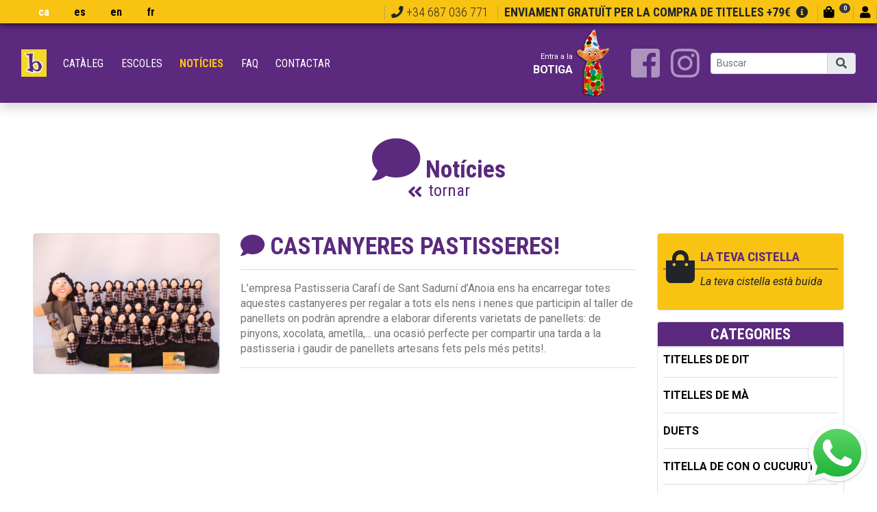

--- FILE ---
content_type: text/html; charset=UTF-8
request_url: https://www.bufallums.com/ca/noticies/castanyeres-pastisseres.html
body_size: 7933
content:
<!DOCTYPE html>
<html lang="ca">
<head>
<meta http-equiv="content-type" content="text/html; charset=UTF-8">
<title>Castanyeres pastisseres! - Bufallums</title>
<meta name="viewport" content="width=device-width, initial-scale=1.0">
<meta name="keywords" content="regals,artesanals,paper,maixé">
<meta name="description" content="L&amp;rsquo;empresa Pastisseria Caraf&amp;iacute; de Sant Sadurn&amp;iacute; d&amp;rsquo;Anoia ens ha encarregar totes aquestes castanyeres per regalar a tots els nens i nenes que participin al taller de panellets on podr&amp;agrave;n aprendre a elaborar diferents varietats...">
<meta property="og:title" content="Castanyeres pastisseres! - Bufallums">
<meta property="og:description" content="L&amp;rsquo;empresa Pastisseria Caraf&amp;iacute; de Sant Sadurn&amp;iacute; d&amp;rsquo;Anoia ens ha encarregar totes aquestes castanyeres per regalar a tots els nens i nenes que participin al taller de panellets on podr&amp;agrave;n aprendre a elaborar diferents varietats...">
<meta property="og:type" content="website">
<meta property="og:site_name" content="https://www.bufallums.com">
<meta property="og:url" content="https://www.bufallums.com/ca/noticies/castanyeres-pastisseres.html">
<meta property="og:image" content="https://www.bufallums.com/uploads/webnoticias/dscf7974-2.jpg">
<meta property="og:image:width" content="2592">
<meta property="og:image:height" content="1944">
<meta name="twitter:image" content="https://www.bufallums.com/uploads/webnoticias/dscf7974-2.jpg">
<meta name="twitter:card" content="summary_large_image">
<meta name="twitter:title" content="Castanyeres pastisseres! - Bufallums">
<meta name="twitter:description" content="L&amp;rsquo;empresa Pastisseria Caraf&amp;iacute; de Sant Sadurn&amp;iacute; d&amp;rsquo;Anoia ens ha encarregar totes aquestes castanyeres per regalar a tots els nens i nenes que participin al taller de panellets on podr&amp;agrave;n aprendre a elaborar diferents varietats...">
<link rel="alternate" href="https://www.bufallums.com/es/noticias" hreflang="es"> 
<link rel="canonical" href="https://www.bufallums.com/ca/noticies/castanyeres-pastisseres.html">
<link href="../../favicon.ico" rel="shortcut icon" type="image/x-icon">
<!-- PD COOKIE CONSENT -->
<link rel="stylesheet" href="https://pdcc.gdpr.es/pdcc.min.css">
<script charset="utf-8" src="https://pdcc.gdpr.es/pdcc.min.js"></script>
<script type="text/javascript">
PDCookieConsent.config({
    "brand": {
        "dev" : true,
        "name": "",
        "url" : "https://www.bufallums.com",
        "websiteOwner" : ""
    },
    "cookiePolicyLink": "https://www.bufallums.com/ca/politica-de-cookies",
    "hideModalIn": [""],
    "styles": {
        "primaryButton": {
            "bgColor" : "#222222",
            "txtColor": "#DDDDDD"
        },
        "secondaryButton": {
            "bgColor" : "#EEEEEE",
            "txtColor": "#333333"
        }
    }
});
PDCookieConsent.blockList([
	{
		"contain":"recaptcha",
		"name":"Google reCAPTCHA",
		"actived": true,
		"editable": false,
		"visible": false
	}
]);
</script>
<!-- Google tag (gtag.js) -->
<script async src="https://www.googletagmanager.com/gtag/js?id=G-5H3YS0WB7M"></script>
<script>
  window.dataLayer = window.dataLayer || [];
  function gtag(){dataLayer.push(arguments);}
  gtag('js', new Date());

  gtag('config', 'G-5H3YS0WB7M');
</script>
</head>

<body>
<header>
    <div id="divTop" class="bg-yellow fixed-top ombra">
		<div class="container-fluid px-0">
			<div class="row no-gutters px-0">
				<div class="col-auto mr-auto px-0">
                                            <ul id="ulIdiomesTop" class="d-none d-xl-block">
                                                                                <li class="no-nav-item d-inline-block mr-3 mr-xl-0 font-cond-bold active">
                                <a href="../../ca/noticies" 
                                   class="nav-link active" title="Català">ca</a>
                            </li>
                                                                                                            <li class="no-nav-item d-inline-block mr-3 mr-xl-0 font-cond-bold">
                                <a href="../../es/noticias" 
                                   class="nav-link" title="Castellano">es</a>
                            </li>
                                                                                                            <li class="no-nav-item d-inline-block mr-3 mr-xl-0 font-cond-bold">
                                <a href="../../en" 
                                   class="nav-link" title="English">en</a>
                            </li>
                                                                                                            <li class="no-nav-item d-inline-block mr-3 mr-xl-0 font-cond-bold">
                                <a href="../../fr" 
                                   class="nav-link" title="Français">fr</a>
                            </li>
                                                                            </ul>
                    				</div>
				<div class="col-auto">
					<ul class="ulShortcuts mt-1 mt-md-0 mt-lg-1">
                        <li class="d-inline-block d-md-none"><a href="tel:+34687036771"><i class="fas fa-phone fa-1x" aria-hidden="true"></i></a></li>
                        <li class="d-none d-md-inline-block"><i class="fas fa-phone fa-1x" aria-hidden="true"></i> +34 687 036 771</li>
                                                                    <li id="txtEnviamentGratuit" class="d-none d-sm-inline-block">Enviament gratuït per la compra de titelles +79€<i class="fas fa-info-circle ml-2" alt="ENVIAMENT GRATUÏT. Per la compra de titelles superior a 79 €. (no incloses les peces personalitzades). Per a Espanya Peninsular (No inclou Ceuta, Melilla ni Canàries). Enviament a través de NACEX, en 2-3 dies (Excepte festius)." title="ENVIAMENT GRATUÏT. Per la compra de titelles superior a 79 €. (no incloses les peces personalitzades). Per a Espanya Peninsular (No inclou Ceuta, Melilla ni Canàries). Enviament a través de NACEX, en 2-3 dies (Excepte festius)." data-toggle="tooltip" data-placement="bottom"></i></li> 
                        
                                                <li id="divCarroHeaderToggle" class="pr-0">
                            <a href="../../ca/cistella">
                                <i class="fas fa-shopping-bag fa-1x" aria-hidden="true"></i>
                                <small class="ml-2 mr-3"><span class="badge badge-pill badge-dark" id="myCestaItems" style="position:absolute;top:5px;">0</span></small>
                            </a>
                        </li>
                        
                                    
                                                    
                                                                                                <!--<li><a href="#" onclick="showLogin('login');return false"><i class="fas fa-user fa-1x" aria-hidden="true"></i><small class="ml-2 d-none d-md-inline-block"></small></a></li>-->

                                                                <li>
                                    <a href="../../ca/cistella/login">
                                        <i class="fa fa-user" alt="El meu comtpe"></i>
                                    </a>
                                </li>
                                                                        
					</ul>
				</div>
			</div>
		</div>
	</div>
	<nav id="navbarTop" class="navbar navbar-expand-xl navbar-dark bg-lila shadow no-fixed-top">
		<div class="container-fluid">
			<button class="navbar-toggler" type="button" data-toggle="collapse" data-target="#navbarTopToggle" aria-controls="navbarTopToggle" aria-expanded="false" aria-label="Toggle navigation">
				<span class="navbar-toggler-icon"></span>			</button>
			<a class="navbar-brand" href="../../"><img src="../../web/images/logo-b.jpg" class="img-fluid" alt="Bufallums"></a>
                            <a class="link-white d-xl-none" href="../../ca/cataleg">
                    <div class="row no-gutters">
                        <div class="col d-flex flex-column justify-content-center align-items-end p-0 pr-1 font-body-bold">
                            <small class="fs07">Entra a la</small>BOTIGA                        </div>
                        <div class="col">
                            <img src="../../web/images/botiga/follet-entra-a-la-botiga-x_100.png" class="img-fluid float-right" alt="Bufallums">
                        </div>
                    </div>
                </a>
            			<div class="collapse navbar-collapse" id="navbarTopToggle">
				<ul class="navbar-nav mr-auto">
								<li class="nav-item my-nav-item catalogo">
						<a href="../../ca/cataleg" class="nav-link">Catàleg</a>
					</li>
				                    <li class="nav-item my-nav-item escuelas">
						<a href="../../ca/escoles" class="nav-link">Escoles</a>
					</li>
					<li class="nav-item my-nav-item noticias active">
						<a href="../../ca/noticies" class="nav-link">Notícies</a>
					</li>					
					<li class="nav-item my-nav-item faq">
						<a href="../../ca/faq" class="nav-link">FAQ</a>
					</li>					
												<li class="nav-item my-nav-item contacto">
						<a href="../../ca/contactar" class="nav-link">Contactar</a>
					</li>
				</ul>
                
                        <a class="link-white d-none d-xl-block mr-4" href="../../ca/cataleg">
                <div class="row no-gutters">
                    <div class="col d-flex flex-column justify-content-center align-items-end p-0 pr-1 font-body-bold">
                        <small class="fs07">Entra a la</small>BOTIGA                    </div>
                    <div class="col">
                        <img src="../../web/images/botiga/follet-entra-a-la-botiga-x_100.png" class="img-fluid float-right" alt="Bufallums">
                    </div>
                </div>
            </a>
                            
            <ul class="navbar-nav">
    <li class="nav-item"><a class="nav-link" href="https://www.facebook.com/bufallums/" target="_blank"><i class="fab fa-facebook-square fa-3x"></i></a></li>
    <li class="nav-item"><a class="nav-link" href="https://www.instagram.com/bufallums.titelles.i.ninots/" target="_blank"><i class="fab fa-instagram fa-3x"></i></a></li>
</ul>                
							<ul id="ulIdiomes" class="ml-xl-2 navbar-nav d-block d-xl-none text-center">
														<li class="nav-item d-inline-block mr-3 mr-xl-0 font-cond-bold active">
						<a href="../../ca/noticies" class="nav-link" title="Català">ca</a>
					</li>
																			<li class="nav-item d-inline-block mr-3 mr-xl-0 font-cond-bold">
						<a href="../../es/noticias" class="nav-link" title="Castellano">es</a>
					</li>
																			<li class="nav-item d-inline-block mr-3 mr-xl-0 font-cond-bold">
						<a href="../../en" class="nav-link" title="English">en</a>
					</li>
																			<li class="nav-item d-inline-block mr-3 mr-xl-0 font-cond-bold">
						<a href="../../fr" class="nav-link" title="Français">fr</a>
					</li>
													</ul>
			                
            				<ul class="ml-2 mt-4 mt-xl-0 navbar-nav">
					<li class="nav-item">
						<form action="../../ca/buscador" name="formBuscador" id="formBuscador" method="get">
							<div class="input-group">
								<input type="text" class="form-control form-control-sm" name="q" placeholder="Buscar" value="" required>
								<div class="input-group-append">
									<button type="submit" class="input-group-text"><i class="fa fa-search"></i></button>
								</div>
							</div>
						</form>
					</li>
				</ul>
						</div>
		</div>
	</nav>
    <div class="d-block d-sm-none bg-yellow ombra font-cond-bold p-2">
        Enviament gratuït per la compra de titelles +79€<i class="fas fa-info-circle ml-2" alt="ENVIAMENT GRATUÏT. Per la compra de titelles superior a 79 €. (no incloses les peces personalitzades). Per a Espanya Peninsular (No inclou Ceuta, Melilla ni Canàries). Enviament a través de NACEX, en 2-3 dies (Excepte festius)." title="ENVIAMENT GRATUÏT. Per la compra de titelles superior a 79 €. (no incloses les peces personalitzades). Per a Espanya Peninsular (No inclou Ceuta, Melilla ni Canàries). Enviament a través de NACEX, en 2-3 dies (Excepte festius)." data-toggle="tooltip" data-placement="bottom"></i>
    </div>
</header>



	<div class="container mt-5 text-center">
		<div class="font-cond-bold titol fs22">
            <a class="link-custom" href="../../ca/noticies">
                <i class="fa fa-comment fa-2x mr-2"></i>Notícies<br>
                <div class="my-0 fs07 font-cond-normal d-flex align-items-start justify-content-center"><i class="fa fa-angle-double-left fa-1x mr-2"></i>tornar</div>
            </a>
        </div>
    </div>
    <div class="container-fluid mt-3 mt-lg-5 px-lg-5">
        <div class="row">
			<div class="col-12 col-md-8 col-lg-9 order-1 order-sm-1">
  
                <div class="row">
                    <div class="col-12 col-lg-4">
<a href="../../uploads/webnoticias/dscf7974-2.jpg" data-toggle="lightbox" data-gallery="noticia"><img class="img-fluid border rounded mb-3" src="../../uploads/webnoticias/dscf7974-2.jpg" alt="Castanyeres pastisseres!" title="Castanyeres pastisseres!"></a>
                    </div>
                    <div class="col-12 col-lg-8">
                        <!--<small class="gris">10/01/2012</small>-->
                        <h1 class="font-cond-bold titol"><i class="fa fa-comment fa-1x mr-2"></i>CASTANYERES PASTISSERES!</h1>
                        
                        <hr>
                        <div class="lh140 gris"><p>L&rsquo;empresa Pastisseria Caraf&iacute; de Sant Sadurn&iacute; d&rsquo;Anoia ens ha encarregar totes aquestes castanyeres per regalar a tots els nens i nenes que participin al taller de panellets on podr&agrave;n aprendre a elaborar diferents varietats de panellets: de pinyons, xocolata, ametlla,... una ocasi&oacute; perfecte per compartir una tarda a la pastisseria i gaudir de panellets artesans fets pels m&eacute;s petits!.</p></div>
                        <hr>

                    </div>
                </div>

			</div>
			<div class="col-12 col-md-4 col-lg-3 order-1 order-sm-1">

    <script>const fams_with_one_subfam_only = new Array();</script>
	<div id="myCesta" class="border rounded mb-3 px-2 py-4 bg-yellow">
		<i class="fas fa-shopping-bag fa-3x ml-1 mr-2 mb-2 float-left"></i>
        <div class="mb-1 lila font-cond-bold fs12 border-bottom border-dark pb-2 mb-2"><b>LA TEVA CISTELLA</b></div>
		<div id="divCarro">
			<p class="text-center my-3"><i class="fas fa-spinner fa-lg fa-spin" title="Cargando"></i></p>

		</div>
	</div>
    <div class="border rounded-top p-2 bg-custom white text-center fs14 font-cond-bold">CATEGORIES</div>
	<div class="border rounded-bottom p-2 mb-3">

			<p><b><a id="famURL41" href="#" onclick="showSubfamilias(41);return false">TITELLES DE DIT</a></b></p>
			<div id="myFamilia41" class="myFamilias my-oculto pl-2">
		
				<p class="mb-1"><a href="../../ca/cataleg/titelles-de-dit/cancons-populars" class="link-gris">Cançons populars</a></p>
	
				<p class="mb-1"><a href="../../ca/cataleg/titelles-de-dit/cancons-de-nadal" class="link-gris">Cançons de Nadal</a></p>
	
				<p class="mb-1"><a href="../../ca/cataleg/titelles-de-dit/contes-populars" class="link-gris">Contes populars</a></p>
	
				<p class="mb-1"><a href="../../ca/cataleg/titelles-de-dit/individuals" class="link-gris">Individuals</a></p>
	
				<p class="mb-1"><a href="../../ca/cataleg/titelles-de-dit/folklore" class="link-gris">Folklore</a></p>
	
				<p class="mb-1"><a href="../../ca/cataleg/titelles-de-dit/conjunts" class="link-gris">Conjunt Animals de la Granja</a></p>
	
				<p class="mb-1"><a href="../../ca/cataleg/titelles-de-dit/conjunts-animals-de-la-selva" class="link-gris">Conjunt Animals de la Selva</a></p>
	
				<p class="mb-1"><a href="../../ca/cataleg/titelles-de-dit/conjunts-animals-marins" class="link-gris">Conjunt Animals Marins</a></p>
	
				<p class="mb-1"><a href="../../ca/cataleg/titelles-de-dit/conjunts-animals-del-bosc" class="link-gris">Conjunt Animals del Bosc</a></p>
	
				<p class="mb-1"><a href="../../ca/cataleg/titelles-de-dit/conjunt-els-insectes" class="link-gris">Conjunt Els Insectes</a></p>
	
				<p class="mb-1"><a href="../../ca/cataleg/titelles-de-dit/conjunt-les-fruites" class="link-gris">Conjunt Les Fruites</a></p>
	
				<p class="mb-1"><a href="../../ca/cataleg/titelles-de-dit/conjunt-les-verdures" class="link-gris">Conjunt Les Verdures</a></p>
	
				<p class="mb-1"><a href="../../ca/cataleg/titelles-de-dit/personalitzats" class="link-gris">Personalitzats</a></p>
	
				<p class="mb-1"><a href="../../ca/cataleg/titelles-de-dit/protagonistes-2" class="link-gris">Protagonistes</a></p>
	
				<p class="mb-1"><a href="../../ca/cataleg/titelles-de-dit/edicions-especials" class="link-gris">Edicions especials</a></p>
	
				<p class="mb-1"><a href="../../ca/cataleg/titelles-de-dit/colleccions" class="link-gris">Col·leccions</a></p>
	
				<p class="mb-1 font-body-bold fs09 text-right"><i class="fas fa-share mr-2"></i><a href="../../ca/cataleg/titelles-de-dit">Veure tots</a></p>
			
			</div>
			<hr>
		
			<p><b><a id="famURL44" href="#" onclick="showSubfamilias(44);return false">TITELLES DE MÀ</a></b></p>
			<div id="myFamilia44" class="myFamilias my-oculto pl-2">
		
				<p class="mb-1"><a href="../../ca/cataleg/titelles-de-ma/cancons-populars-2" class="link-gris">Cançons populars</a></p>
	
				<p class="mb-1"><a href="../../ca/cataleg/titelles-de-ma/contes-populars-2" class="link-gris">Contes Populars</a></p>
	
				<p class="mb-1"><a href="../../ca/cataleg/titelles-de-ma/individuals-2" class="link-gris">Individuals</a></p>
	
				<p class="mb-1"><a href="../../ca/cataleg/titelles-de-ma/folklore-2" class="link-gris">Folklore</a></p>
	
				<p class="mb-1"><a href="../../ca/cataleg/titelles-de-ma/conjunts-2" class="link-gris">Conjunt Animals de la Granja</a></p>
	
				<p class="mb-1"><a href="../../ca/cataleg/titelles-de-ma/personalitzades" class="link-gris">Personalitzades</a></p>
	
				<p class="mb-1"><a href="../../ca/cataleg/titelles-de-ma/edicions-especials-2" class="link-gris">Edicions especials</a></p>
	
				<p class="mb-1"><a href="../../ca/cataleg/titelles-de-ma/protagonistes" class="link-gris">Protagonistes</a></p>
	
				<p class="mb-1"><a href="../../ca/cataleg/titelles-de-ma/colleccions-2" class="link-gris">Col·leccions</a></p>
	
				<p class="mb-1 font-body-bold fs09 text-right"><i class="fas fa-share mr-2"></i><a href="../../ca/cataleg/titelles-de-ma">Veure tots</a></p>
			
			</div>
			<hr>
		
			<p><b><a id="famURL45" href="#" onclick="showSubfamilias(45);return false">DUETS</a></b></p>
			<div id="myFamilia45" class="myFamilias my-oculto pl-2">
		
				<p class="mb-1"><a href="../../ca/cataleg/duets/individuals-3" class="link-gris">Individuals</a></p>
	
				<script>fams_with_one_subfam_only.push("45:../../ca/cataleg/duets/individuals-3");</script>
			
			</div>
			<hr>
		
			<p><b><a id="famURL346" href="#" onclick="showSubfamilias(346);return false">TITELLA DE CON O CUCURUTXO</a></b></p>
			<div id="myFamilia346" class="myFamilias my-oculto pl-2">
		
				<p class="mb-1"><a href="../../ca/cataleg/titella-de-con-o-cucurutxo/titella-de-con-o-cucurutxo" class="link-gris">Titella de Con o Cucurutxo</a></p>
	
				<script>fams_with_one_subfam_only.push("346:../../ca/cataleg/titella-de-con-o-cucurutxo/titella-de-con-o-cucurutxo");</script>
			
			</div>
			<hr>
		
			<p><b><a id="famURL49" href="#" onclick="showSubfamilias(49);return false">NINOTS I FIGURES PERSONALITZADES</a></b></p>
			<div id="myFamilia49" class="myFamilias my-oculto pl-2">
		
				<p class="mb-1"><a href="../../ca/cataleg/ninots-i-figures-personalitzades/personalitzats-a-mida" class="link-gris">Personalitzats a mida</a></p>
	
				<script>fams_with_one_subfam_only.push("49:../../ca/cataleg/ninots-i-figures-personalitzades/personalitzats-a-mida");</script>
			
			</div>
			<hr>
		
			<p><b><a id="famURL274" href="#" onclick="showSubfamilias(274);return false">ALTRES ARTICLES</a></b></p>
			<div id="myFamilia274" class="myFamilias my-oculto pl-2">
		
				<p class="mb-1"><a href="../../ca/cataleg/altres-articles/bosseta-de-tela" class="link-gris">Bosseta de tela</a></p>
	
				<p class="mb-1"><a href="../../ca/cataleg/altres-articles/mascara-cartro-kraft" class="link-gris">MÀSCARA Cartró Kraft</a></p>
	
				<p class="mb-1"><a href="../../ca/cataleg/altres-articles/globus-aerostatic" class="link-gris">Globus aerostàtic</a></p>
	
				<p class="mb-1"><a href="../../ca/cataleg/altres-articles/capsa-col" class="link-gris">CAPSA COL</a></p>
	
				<p class="mb-1"><a href="../../ca/cataleg/altres-articles/mobils" class="link-gris">Mòbils</a></p>
	
				<p class="mb-1"><a href="../../ca/cataleg/altres-articles/teatret" class="link-gris">Teatret</a></p>
	
				<p class="mb-1 font-body-bold fs09 text-right"><i class="fas fa-share mr-2"></i><a href="../../ca/cataleg/altres-articles">Veure tots</a></p>
			
			</div>
			<hr>
		
			<p><b><a id="famURL327" href="#" onclick="showSubfamilias(327);return false">EXPOSITORS</a></b></p>
			<div id="myFamilia327" class="myFamilias my-oculto pl-2">
		
				<p class="mb-1"><a href="../../ca/cataleg/expositors/expositors-per-a-titelles-de-dit" class="link-gris">Expositors per a titelles de dit</a></p>
	
				<p class="mb-1"><a href="../../ca/cataleg/expositors/expositors-per-a-titelles-de-ma" class="link-gris">Expositors per a titelles de mà</a></p>
	
				<p class="mb-1 font-body-bold fs09 text-right"><i class="fas fa-share mr-2"></i><a href="../../ca/cataleg/expositors">Veure tots</a></p>
			
			</div>
			<hr>
			
		<p class="mb-1"><b><a href="../../ca/cataleg/vals-regal" class="text-uppercase">Vals regal</a></b></p>
	</div>

            </div>
        </div>
    </div>
<footer class="no-bg-yellow py-3 pb-5 text-black font-cond-normal">
	<div class="container">
		<div class="row">
			<div class="col-12 col-sm-8 col-lg-5 col-xl-6">
				<p>&copy; 2026 BUFALLUMS | Tots els drets reservats | &reg; Marca Registrada</p>
				<div class="small my-4">
                    <ul id="ulMenuLegal">
												<li><a href="../../ca/avis-legal" class="text-black mr-3" rel="nofollow">Avís legal</a></li>
									<li><a href="../../ca/condicions-generals-de-venda" class="text-black mr-3" rel="nofollow">Condicions Generals de Venda</a></li>
									<li><a href="../../ca/politica-de-privacitat" class="text-black mr-3" rel="nofollow">Política de Privacitat</a></li>
									<li><a href="../../ca/copyright" class="text-black mr-3" rel="nofollow">Copyright</a></li>
									<li><a href="../../ca/politica-de-cookies" class="text-black mr-3" rel="nofollow">Política de Cookies</a></li>
									<li><a href="#" class="pdcc-open-modal text-black" onclick="return false"><i class="fas fa-cog mr-1"></i> Cookies panel</a></li>
			                    </ul>
				</div>
                <div class="font-cond-bold fs12 pb-3 pb-lg-0"><a href="../../ca/contactar?ok" class="link-custom"><i class="fas fa-mail-bulk fa-2x mr-2"></i>SUBSCRIU-TE AL NOSTRE BUTLLETí!</a></div>
			</div>
            <div class="col-4 col-sm-4 col-lg-3 col-xl-3">
                <a href="#" onclick="openPageOnModal('../../web/da.php');return false;"><img src="../../web/images/DA-web.png" class="img-fluid" alt="Producte D’Artesania (D’A)"></a></a>
            </div>
			<div class="col-12 col-lg-4 col-xl-3 text-lg-right lh140">
				<p>Tels. 938 871 398 - 687 036 771<br>TONA (Barcelona/Spain)<br><a href="mailto:bufallums@bufallums.com" class="link-lila">bufallums@bufallums.com</a></p>
                <!--<nav id="navbarXarxesFooter" class="navbar">
                    <div class="container">
                                            </div>
                </nav> -->
                <br>
                <a class="d-block d-lg-block" href="../../"><img src="../../web/images/LOGOS/logo-bufallums.png" class="img-fluid" alt="Bufallums" style="max-width:280px;"></a>
			</div>
		</div>
	</div>
</footer>

<div id="scrollToTop" class="bg-yellow">
    <a href="#" class="btn white d-flex align-items-center justify-content-center p-0 h-100" onclick="$('body,html').animate({ scrollTop: 0 }, 500);return false;">
        <i class="fas fa-arrow-up fa-2x"></i>
    </a>
</div>

<div id="abrenosPorWhats" class="whatsapp-wrapper text-center">
    <a href="https://web.whatsapp.com/send?phone=34938871398&amp;text=bufallums.com" target="_blank" class="link-white">
        <img id="imgWhatsapp" src="../../web/images/whatsapp-icon.png">
        <!--<i class="fab fa-whatsapp"></i>-->
    </a>
</div>
    
<div id="modalMessage" class="modal fade noPrint">
	<div class="modal-dialog modal-dialog-centered modal-lg">
		<div class="modal-content">
			<div class="modal-header">
				<i class="fa fa-info-circle fa-2x text-secondary"></i>
				<button type="button" class="close" data-dismiss="modal">&times;</button>
			</div>
			<div class="modal-body" id="modalMessage_body"></div>
			<div class="modal-footer">
				<button type="button" class="btn btn-secondary" data-dismiss="modal">tancar</button>
			</div>
		</div>
	</div>
</div>

<div id="modalUsers" class="modal fade noPrint">
	<div class="modal-dialog modal-dialog-centered modal-lg">
		<div class="modal-content">
			<div class="modal-header">
				<i class="fa fa-user fa-2x text-secondary"></i>
				<button type="button" class="close" data-dismiss="modal">&times;</button>
			</div>
			<div class="modal-body">
				<ul class="nav nav-tabs">
					<li class="nav-item"><a class="nav-link active" data-toggle="tab" href="#myTabLogin">Usuari registrat</a></li>
					<li class="nav-item"><a class="nav-link" data-toggle="tab" href="#myTabRegistro">Crear un nou compte / Registrar-se</a></li>
				</ul>
				<div class="tab-content border-left border-right border-bottom rounded-bottom px-3 py-0">
					<div id="myTabLogin" class="tab-pane active"><br>
						<form name="myFormLogin" id="myFormLogin" action="#" method="post" onsubmit="return fe_doFormUser(this, 'login')">
							<div class="alert small my-oculto" id="myResult-login"></div>
							<div class="input-group mb-2">
								<div class="input-group-prepend"><button class="input-group-text"><i class="fa fa-at fa-fw"></i></button></div>
								<input tabindex="1" type="email" id="flCuenta" name="flCuenta" placeholder="Email" maxlength="200" class="form-control" required>
							</div>
							<div class="input-group mb-2">
								<div class="input-group-prepend"><button class="input-group-text"><i class="fa fa-unlock fa-fw"></i></button></div>
								<input tabindex="2" type="password" id="flPwd" name="flPwd" placeholder="Contrasenya" maxlength="200" class="form-control border-right-0" required>
								<div class="input-group-append"><a href="#" onclick="fe_showPwd('flPwd');return false" class="input-group-text bg-white"><i id="flPwdEye" class="fa fa-eye fa-fw"></i></a></div>
							</div>
							<p><button tabindex="3" type="submit" class="btn btn-block btn-primary">Usuari registrat</button></p>
							<p class="text-center small"><a href="#" onclick="$('#myFormLogin').slideUp();$('#myFormRecuperar').slideDown();return false">He oblidat la contrasenya</a></p>
						</form>
						
						<form name="myFormRecuperar" id="myFormRecuperar" action="#" method="post" onsubmit="return fe_doFormUser(this, 'pwd')" class="my-oculto">
							<div class="alert small my-oculto" id="myResult-pwd"></div>
							<div class="input-group mb-2">
								<div class="input-group-prepend"><button class="input-group-text"><i class="fa fa-at fa-fw"></i></button></div>
								<input tabindex="1" type="email" id="flCuenta1" name="flCuenta1" placeholder="Email" maxlength="200" class="form-control" required>
							</div>
							<p><button tabindex="2" type="submit" class="btn btn-block btn-primary">Recuperar contrassenya</button></p>
							<p class="text-center small"><a href="#" onclick="$('#myFormRecuperar').slideUp();$('#myFormLogin').slideDown();return false">Usuari registrat</a></p>
						</form> 
					</div>
					<div id="myTabRegistro" class="tab-pane fade"><br>
						<form name="myFormRegistro" id="myFormRegistro" action="#" method="post" onsubmit="return fe_doFormUser(this, 'registro')">
							<div class="alert small my-oculto" id="myResult-registro"></div>
							<div class="input-group mb-2">
								<div class="input-group-prepend"><button class="input-group-text"><i class="fa fa-at fa-fw"></i></button></div>
								<input tabindex="2" type="email" id="flEmail" name="flEmail" placeholder="Email" maxlength="200" class="form-control" required>
							</div>
							<div class="input-group mb-2">
								<div class="input-group-prepend"><button class="input-group-text"><i class="fa fa-unlock fa-fw"></i></button></div>
								<input tabindex="3" type="password" id="flPwd1" name="flPwd1" placeholder="Contrasenya" maxlength="200" class="form-control border-right-0" required>
								<div class="input-group-append"><a href="#" onclick="fe_showPwd('flPwd1');return false" class="input-group-text bg-white"><i id="flPwd1Eye" class="fa fa-eye fa-fw"></i></a></div>
							</div>
													<p class="small ml-1"><input tabindex="4" type="checkbox" name="flPolitica" id="flPolitica" value="1" class="form-check-control" required> <label for="flPolitica">He llegit i accepto la <a href="../../ca/politica-de-privacitat" target="_blank" rel="nofollow noopener noreferrer">Política de Privacitat</a></label></p>
													<p><button tabindex="6" type="submit" class="btn btn-block btn-primary">Crear un nou compte / Registrar-se</button></p>
							<input type="hidden" name="flIdioma" id="flIdioma" value="5">
						</form>
					</div>					
				</div>
			</div>
		</div>
	</div>
</div>

<link href="https://code.jquery.com/ui/1.9.1/themes/base/jquery-ui.css" rel="stylesheet" type="text/css" media="all">
<link href="https://cdn.jsdelivr.net/npm/bootstrap@4.6.2/dist/css/bootstrap.min.css" rel="stylesheet" integrity="sha384-xOolHFLEh07PJGoPkLv1IbcEPTNtaed2xpHsD9ESMhqIYd0nLMwNLD69Npy4HI+N" crossorigin="anonymous">
<link href="https://use.fontawesome.com/releases/v5.3.1/css/all.css" rel="stylesheet" integrity="sha384-mzrmE5qonljUremFsqc01SB46JvROS7bZs3IO2EmfFsd15uHvIt+Y8vEf7N7fWAU" crossorigin="anonymous">
<link rel="preconnect" href="https://fonts.googleapis.com">
<link rel="preconnect" href="https://fonts.gstatic.com" crossorigin>
<link href="https://fonts.googleapis.com/css2?family=Roboto:ital,wght@0,100;0,300;0,400;0,500;0,700;0,900;1,100;1,300;1,400;1,500;1,700;1,900&display=swap" rel="stylesheet">
<link href="https://fonts.googleapis.com/css2?family=Roboto+Condensed:ital,wght@0,100..900;1,100..900&family=Roboto:ital,wght@0,100;0,300;0,400;0,500;0,700;0,900;1,100;1,300;1,400;1,500;1,700;1,900&display=swap" rel="stylesheet">
<link href="https://cdnjs.cloudflare.com/ajax/libs/ekko-lightbox/5.3.0/ekko-lightbox.css" rel="stylesheet" integrity="sha512-Velp0ebMKjcd9RiCoaHhLXkR1sFoCCWXNp6w4zj1hfMifYB5441C+sKeBl/T/Ka6NjBiRfBBQRaQq65ekYz3UQ==" crossorigin="anonymous" referrerpolicy="no-referrer" />
<link href="../../web/css/estilos-15.css" rel="stylesheet" type="text/css" media="all">
<link href="../../web/css/estilos-vl-15.css" rel="stylesheet" type="text/css" media="all">
<script src="https://code.jquery.com/jquery-3.3.1.min.js" integrity="sha256-FgpCb/KJQlLNfOu91ta32o/NMZxltwRo8QtmkMRdAu8=" crossorigin="anonymous"></script>
<script src="https://code.jquery.com/ui/1.12.1/jquery-ui.min.js" integrity="sha256-VazP97ZCwtekAsvgPBSUwPFKdrwD3unUfSGVYrahUqU=" crossorigin="anonymous"></script>
<script src="https://cdn.jsdelivr.net/npm/popper.js@1.16.1/dist/umd/popper.min.js" integrity="sha384-9/reFTGAW83EW2RDu2S0VKaIzap3H66lZH81PoYlFhbGU+6BZp6G7niu735Sk7lN" crossorigin="anonymous"></script>
<script src="https://cdn.jsdelivr.net/npm/bootstrap@4.6.2/dist/js/bootstrap.min.js" integrity="sha384-+sLIOodYLS7CIrQpBjl+C7nPvqq+FbNUBDunl/OZv93DB7Ln/533i8e/mZXLi/P+" crossorigin="anonymous"></script>
<script src="https://cdnjs.cloudflare.com/ajax/libs/ekko-lightbox/5.3.0/ekko-lightbox.min.js" integrity="sha512-Y2IiVZeaBwXG1wSV7f13plqlmFOx8MdjuHyYFVoYzhyRr3nH/NMDjTBSswijzADdNzMyWNetbLMfOpIPl6Cv9g==" crossorigin="anonymous" referrerpolicy="no-referrer"></script>
<script src="https://cdnjs.cloudflare.com/ajax/libs/1000hz-bootstrap-validator/0.11.5/validator.min.js"></script>
<script src="../../web/js/jquery.print.js"></script>
<script src="../../web/js/vars-ca-15.js"></script>
<script src="../../web/js/funciones-15.js"></script>
<script>
var fe_path = "../../";
var fe_pathcarrito = "../../ca/cistella";
var fe_pathcarritoconfirm = "../../ca/cistella/confirmacio";
var fe_pathedit = "../../ca/compte/edit";
var fe_seccion = "noticias";

$(document).ready(function() {
    // Scroll to top
	$(window).scroll(function () {
		if($(this).scrollTop() > 50) $("#scrollToTop").fadeIn();
		else $("#scrollToTop").fadeOut();
	});
	
	// Lightbox
	$(document).on('click', '[data-toggle="lightbox"]', function(event) {
		event.preventDefault();
		$(this).ekkoLightbox();
	});
    
    openPageOnModal = function(url){
        $('#modalMessage_body').load(url);
        $('#modalMessage').modal('show');
    }
	
	// Inicialitza els tooltips de bootstrap
	$('[data-toggle="tooltip"]').tooltip();

	
    setFamWithOneSubfamLink = function(arr){
        for (i in arr) {
            my_link_arr = arr[i].split(":");
            my_family_id = my_link_arr[0];
            my_subfamily_url = my_link_arr[1];
            $("#famURL" + my_family_id).attr("href",my_subfamily_url);
            $("#famURL" + my_family_id).attr("onclick","");
        }
    }
    setFamWithOneSubfamLink(fams_with_one_subfam_only);
loadCesta();
});
</script>
</body>
</html>

--- FILE ---
content_type: text/html; charset=UTF-8
request_url: https://www.bufallums.com/web/ajax/carrito.html?idioma=ca
body_size: -9
content:
<p><i>La teva cistella està buida</i></p>

--- FILE ---
content_type: text/css; charset=utf-8
request_url: https://www.bufallums.com/web/css/estilos-15.css
body_size: 349
content:
/* Html */
* {outline: none;}
html {position:relative;min-height:100%;}
body {margin-bottom:680px;}
@media screen and (min-width: 768px) { body {margin-bottom:580px;} }
@media screen and (min-width: 1024px) { body {margin-bottom:380px;} }
footer {position:absolute;bottom:0;width:100%;
            background-color:#f5d927;background-image:url("/web/images/fonshome.gif");background-position:right bottom;background-repeat:no-repeat;}

/* Scroll To Top button --- a estilos-vl
#scrollToTop {position:fixed;bottom:15px;right:15px;display:none;opacity:0.7;}*/

/* Clases sueltas */
.my-oculto {display:none;}
.my-tachado {text-decoration-line: line-through;}

.my-video-responsive {position:relative;padding:0 0 56.25% 0;margin-top:20px;height: 0;overflow: hidden;}
.my-video-responsive iframe, .my-video-responsive object, .my-video-responsive embed, .my-video-responsive video {position:absolute;top:0;left:0;width:100%;height:100%;z-index:200;}

--- FILE ---
content_type: text/css; charset=utf-8
request_url: https://www.bufallums.com/web/css/estilos-vl-15.css
body_size: 2752
content:
body {padding-top:0;font-family: 'Roboto', sans-serif; font-weight: 400;line-height:120%;font-size:1em;}
a {color:#000;}
a:hover {color:#666;}
hr{border-color:#ddd !important;}
h1 {font-size:2.2em;color:#868971;line-height:100%;margin-bottom:0.25em;}
h2 {font-size:1.5em;color:#363;line-height:110%;margin-bottom:0.5em;}
p{margin-bottom:0.5em;}
b{font-weight:bold !important;}

.clickable{cursor:pointer;}
.tachado{text-decoration:line-through; color:#c00;}
.ombra{box-shadow: 0px 0px 10px #000;}

.custom, .lila{color:#5b297e !important;}
.bg-custom, .bg-lila{background-color:#5b297e !important;}
.link-custom, .link-lila{color:#5b297e !important;}
.link-custom:hover, .link-lila:hover{color:#000 !important;}

.custom2, .amarillo, .yellow{color:#f8c313 !important;}
.bg-custom2, .bg-amarillo, .bg-yellow{background-color:#f8c313 !important;}
.link-custom2, .link-amarillo, .link-yellow{color:#f8c313 !important;}
.link-custom2:hover, .link-amarillo:hover, .link-yellow:hover{color:#fff !important;}

.red{color:#b00f4b;}
.bg-red{background-color:#b00f4b;}
.link-red {color:#b00f4b;}
.link-red:hover {color:#222;}

.white {color:#fff!important;}
.bg-white {background-color:#fff!important;}
.link-white {color:#fff!important;}
.link-white:hover {color:#f8c313!important;}

.gris {color:#777777!important;}
.bg-gris {background-color:#777777!important;}
.link-gris {color:#777777!important;}
.link-gris:hover {color:#222!important;}

.black {color:#000!important;}
.bg-black {background-color:#000!important;}
.link-black {color:#666!important;}
.link-black:hover {color:#000!important;}

.clar {color:#e5eaa5!important;}
.bg-clar {background-color:#e5eaa5 !important;}
.link-clar {color:#e5eaa5!important;}
.link-clar:hover {color:#fff!important;}

.xclar {color:#ededed!important;}
.bg-xclar {background-color:#ededed !important;}

.fosc {color:#70837f!important;}
.bg-fosc {background-color:#70837f !important;}

.titol {color:#5b297e!important;}
.bg-titol {color:#f8c313!important;}

.rodo{
	-moz-border-radius:6px; 
	-webkit-border-radius:6px;
	border-radius: 6px;  
}
.degradat{
	background:-webkit-linear-gradient(top,#fff,#ddd) ;
	background:-moz-linear-gradient(top,#fff,#ddd) ;
	background:-ms-linear-gradient(top,#fff,#ddd) ;
	background:-o-linear-gradient(top,#fff,#ddd) ;
	background:linear-gradient(top,#fff,#ddd) ;
}
#abrenosPorWhats{
    background-color:transparent;
    color: #fff;
    display: block;
    right: 0.5em;
    bottom: 0.5em;
    position: fixed;
    cursor: pointer;
    z-index: 2020;
    padding-left: 0;
    padding-right: 0;
    padding-top: 0;
    padding-bottom: 0;
}
#imgWhatsapp{width:60px;}
#scrollToTop {
    display:none;
    position:fixed;
    z-index:2025;
    right:4.5em;
    bottom:0.9em;
    cursor:pointer;
    border-radius: 50%;
    width:50px;
    height:50px;
    border:4px solid white;
    transition: transform .4s ease;
}

/*----------------- estils d'impresió -------------------------*/
.printable { display: none; }
@media print {
	.non-printable { display: none; }
    .printable { display: block; }
}
/*----------------/ estils d'impresió -------------------------*/

/*----------------------------------- FONTS -----------------------*/
.font-titol{font-family: 'Roboto Slab', sans-serif; font-weight: 400;}
.font-titol-bold{font-family: 'Roboto Slab', sans-serif; font-weight: 700;}
.font-body{font-family: 'Roboto', sans-serif; font-weight: 400;}
.font-body-bold{font-family: 'Roboto', sans-serif; font-weight: 700;}
.font-cond-light{font-family: 'Roboto Condensed', sans-serif; font-weight: 300;}
.font-cond-normal{font-family: 'Roboto Condensed', sans-serif; font-weight: 400;}
.font-cond-bold{font-family: 'Roboto Condensed', sans-serif; font-weight: 700;}

.fs05{font-size:0.5em !important;}
.fs06{font-size:0.6em !important;}
.fs07{font-size:0.7em !important;}
.fs075{font-size:0.75em !important;}
.fs08{font-size:0.8em !important;}
.fs09{font-size:0.9em !important;}
.fs10{font-size:1em !important;}
.fs11{font-size:1.1em !important;}
.fs12{font-size:1.2em !important;}
.fs13{font-size:1.3em !important;}
.fs14{font-size:1.4em !important;}
.fs15{font-size:1.5em !important;}
.fs16{font-size:1.6em !important;}
.fs17{font-size:1.7em !important;}
.fs18{font-size:1.8em !important;}
.fs19{font-size:1.9em !important;}
.fs20{font-size:2em !important;}
.fs21{font-size:2.1em !important;}
.fs22{font-size:2.2em !important;}
.fs23{font-size:2.3em !important;}
.fs24{font-size:2.4em !important;}
.fs25{font-size:2.5em !important;}
.fs30{font-size:3em !important;}
.fs35{font-size:3.5em !important;}
.fs40{font-size:4em !important;}

.lh80{line-height:80% !important;}
.lh90{line-height:90% !important;}
.lh100{line-height:100% !important;}
.lh110{line-height:110% !important;}
.lh120{line-height:120% !important;}
.lh130{line-height:130% !important;}
.lh140{line-height:140% !important;}
.lh150{line-height:150% !important;}

/* Imágenes responsive */
img.my-imagen-responsive {width:100%;height:auto;}
img.my-imagen-responsive-v {height:100% !important;width:auto;}
.img-back-centered{background-position:center;background-size:cover;}
.bg-image{background-position:center top;background-size:cover;}

/* Home */
#divHomeVideoContainer {
    width: 100%;
    /*max-height: 100vh;*/
    overflow-x: hidden;
    display: flex;
    justify-content: center;
    margin-top: 0px;
    position: absolute;
    top: 0;
    left: 0;
    z-index: -1;
}
video {
    position: fixed;
    top: 0;
    left: 0;
    width: 100%;
    height: 100%;
    object-fit: cover;
}
.swiper-home {
    background-color:transparent;
    width: 100%;
    height: calc(100vh - 34px - 105px);
}
.swiper-button-prev:after, .swiper-button-next:after, .swiper-button-prev-mobile:after, .swiper-button-next-mobile:after {
    content: '' !important;
}
.swiper-horizontal>.swiper-pagination-bullets{bottom:20px !important;}
.swiper-pagination-bullet{background:lightgrey !important}
.swiper-pagination-bullet-active{background:white !important}
.img-back-slider{background-position:center top; background-size:cover;}
.img-back-claim{background-position:center center; background-size:cover;}

.divHomeShortcut{width:100%; height:100%; position:absolute; top:0; left:0; opacity:0.5; cursor:pointer; transition: all 200ms ease-out;}
.divHomeShortcut:hover{opacity:0;}
.divHomeShortcutBtn{display:none !important; transition: all 200ms ease-out;}
.divHomeShortcut:hover ~ .divHomeShortcutBtn{display:block !important;}

.divHomeQueFemClosed{height:830px !important;overflow:hidden !important;}
.divHomeQueFemOpen{height:auto !important;}

/* Header */
#divTop{height:34px;}
#txtEnviamentGratuit{font-size:0.7em;}
/*------------------ menu top -------------------------*/
.my-nav-item .nav-link {color:#fff !important; text-transform: uppercase; font-family:'Roboto Condensed', sans-serif; font-weight:400; margin-right:0.6em;}
.my-nav-item .nav-link:hover {color:#f8c313 !important;}
.my-nav-item.active .nav-link {color:#f8c313 !important;font-weight:bold;}
.navbar-toggler{border:0 !important;}
.navbar-brand img{max-height:40px;}
#navbarTop{margin-top:34px;}

/*----- header: menu xarxes -------------------------*/
.ulXarxes{list-style:none; display:inline-block; text-align:right; padding:0 0 0 0; background-color:transparent;font-size:1.1em;}
	.ulXarxes li{display:inline-block; margin:0 0 0 0.5em;}
		.ulXarxesTop li a{color:#fff;}
		.ulXarxesTop li a:hover{color:#ddd;}	
        .ulXarxesBottom{text-align:center;}
        .ulXarxesBottom li a{color:#fff !important;}
        .ulXarxesBottom li a:hover{color:#ddd !important;}	
/*----- header: menu shrotcuts -------------------------*/
.ulShortcuts{list-style:none; display:inline-block; text-align:right; padding:0.3em 0 0 0; background-color:transparent;
			font-weight: 300;font-size: 1.1em;font-family: 'Roboto Condensed', sans-serif;text-transform: uppercase;}
	.ulShortcuts li{display:inline-block; margin:0 0 0 0;}
		.ulShortcuts li {border-left:1px dotted #868971; padding:0 0.5em;}
		.ulShortcuts li:last-child {border-right:1px dotted #868971;}
		.ulShortcuts li a{color:#000; }
		.ulShortcuts li a:hover{color:#999;}
		.ulShortcuts li a small{font-size: 0.7em;}
/*----- header: menu idiomes -------------------------*/
#ulIdiomesTop{list-style:none; display:block; text-align:left !important; margin:0 0 0 0; background-color:transparent; 
            font-weight:300; font-size: 1em; font-family: 'Roboto Condensed', sans-serif;text-transform: lowercase;}
	#ulIdiomesTop li{display:inline-block; margin:0 1em 0 0;}
		#ulIdiomesTop li a{color:#000;}
		#ulIdiomesTop li a:hover{color:#999;}	
		#ulIdiomesTop .active > a{color:#fff !important; font-weight:700;}
/*----- footer: menu legal -------------------------*/
#ulMenuLegal{list-style:none; display:block; text-align:left !important; margin:0 0 0 0; padding:0; background-color:transparent; 
            font-weight:300; font-size: 1em; font-family: 'Roboto Condensed', sans-serif;}
    #ulMenuLegal li{margin:0 0 0.5em 0;}

/*----------------------------------- PERSONALITZACIÓ BOOTSTRAP -----------------------*/
/*------ buttons -----*/
.btn:hover {cursor:pointer;color:inherit;}
/*.btn-danger {color:#fff !important;}*/
.btn-custom {
    color: #fff;
    background-color: #5b297e;
    border-color: #5b297e;
	font-weight: 700;
	font-size: 0.85em;
	font-family: 'Roboto Condensed', sans-serif;
	text-transform: uppercase;
    padding:0.8em 1em !important;
    line-height:90%;
}
.btn-custom2 {
    color: #222;
    background-color: #f8c313;
    border-color: #f8c313;
	font-weight: 700;
	font-size: 0.85em;
	font-family: 'Roboto Condensed', sans-serif;
	text-transform: uppercase;
    padding:0.8em 1em !important;
    line-height:90%;
}
.btn-red {
    color: #fff;
    background-color: #c00;
    border-color: #c00;
	font-weight: 700;
	font-size: 0.85em;
	font-family: 'Roboto Condensed', sans-serif;
	text-transform: uppercase;
    padding:0.8em 1em !important;
    line-height:90%;
}
.btn-custom:hover, .btn-custom2:hover, .btn-red:hover {
    color: #444;
    background-color: #ddd;
    border-color: #444;
}
.btn-custom:not([disabled]):not(.disabled).active, .btn-custom:not([disabled]):not(.disabled):active, .show>.btn-custom.dropdown-toggle {
    color: #000;
    background-color: #fff;
    border-color: #444;
    box-shadow: 0 0 0 0.2rem rgba(0,0,0,.5);
}
.btn-custom-xs {
	font-weight: 700;
	font-size: 0.75em;
    padding:0.2em 1em !important;
}

/*------- pagination -------*/
.page-link {color:#5b297e !important;}
.page-item.active .page-link {background-color:#5b297e !important; color:white !important; border-color:white !important;}

/*------- cards -------*/
.card-columns-links {column-count: 2;}

/* Small devices (landscape phones, 576px and up) */
@media (min-width: 576px) {
    .card-columns-links {column-count:2;}
}

/* Medium devices (tablets, 768px and up) */
@media (min-width: 768px) {
    .card-columns-links {column-count:3;}
}

/* Large devices (desktops, 992px and up) */
@media (min-width: 992px) {
    .swiper-home {
        height: calc(95vh - 34px - 105px);
    }
    #txtEnviamentGratuit{font-size:1em; font-weight:700;}
    .card-columns-links {column-count:4;}
    #imgWhatsapp{width:100px;}
    #scrollToTop{right:6.5em;
}

/* X-Large devices (large desktops, 1200px and up) */
@media (min-width: 1200px) {
    .card-columns-links {column-count:5;}
    #ulMenuLegal li{margin:0 0 0.1em 0;}
}

/* XX-Large devices (larger desktops, 1400px and up)*/
@media (min-width: 1400px) { 
    .card-columns-links {column-count:7;}
}



--- FILE ---
content_type: text/javascript; charset=utf-8
request_url: https://www.bufallums.com/web/js/vars-ca-15.js
body_size: 285
content:
var fe_idioma = 'ca';
var txt_consulta_ok = 'El missatge s\'ha enviat correctament, gràcies';
var txt_comentario_ok = 'El teu comentari s\'ha guardat amb èxit i està a l\'espera de ser moderat.';
var txt_error_generico = 'Ho sentim, s\'ha produït un error';
var txt_error_pwd = 'La contrasenya i la seva repetició no coincideixen';
var txt_pwd_ok = 'Fet: si existeix un usuari amb les dades indicades, enviarem un email amb les instruccions per restablir la contrasenya';
var txt_modif_ok = 'Dades modificades amb èxit, gràcies';
var txt_error_fp = 'Heu de seleccionar una forma de pagament';
var txt_error_ge = 'Heu de seleccionar una forma d\'enviament';


--- FILE ---
content_type: application/javascript; charset=utf-8
request_url: https://www.bufallums.com/web/js/funciones-15.js
body_size: 2850
content:
/* FUNCIONES WEB */
jQuery.fn.exists = function(){return (this.length>0);}

// Mensajes de la ventana modal
function fe_modalShowMessage(MENSAJE, CLASE) {
	$("#modalMessage .modal-body").html('<div class="'+CLASE+'">'+MENSAJE+'</div>');
	$("#modalMessage").modal("show");
}

// Envío de formularios
function fe_sendFormulario(f) {
	$("input:submit").prop("disabled", true);
	$.post(fe_path + 'web/ajax/formulario.html?idioma=' + fe_idioma, { formulario: $(f).serialize() }, function(data) {
		// console.log(data);
		if(data == "OK") {
			fe_modalShowMessage(txt_consulta_ok, "alert alert-success");
			$("#"+f.id).trigger("reset");
		} else {
			fe_modalShowMessage(data, "alert alert-danger");
		}
		$("input:submit").prop("disabled", false);
	})
	.fail(function() {
		fe_modalShowMessage(txt_error_generico, "alert alert-danger");
		$("input:submit").prop("disabled", false);
	});
	return false;
}

// Envío de formulario Personalizados
function fe_sendFormularioPersonalizado(f) {
	$("input:submit").prop("disabled", true);
	$.ajax({
		type: 'POST',
		url: fe_path + 'web/ajax/personalizados.html?idioma=' + fe_idioma,
		data: new FormData($('#myFormulario')[0]),
		processData: false,
		contentType: false,
		success: function(data) {
			if(data == "OK") {
				fe_modalShowMessage(txt_consulta_ok, "alert alert-success");
				$("#myFormulario").trigger("reset");
			} else {
				fe_modalShowMessage(data, "alert alert-danger");
			}
			$("input:submit").prop("disabled", false);
		},
		fail: function() {
			fe_modalShowMessage(txt_error_generico, "alert alert-danger");
			$("input:submit").prop("disabled", false);
		}
	});
	return false;
}

// Envío de comentarios
function fe_sendComentario(f) {
	$("input:submit").prop("disabled", true);
	$.post(fe_path + 'web/ajax/comentarios.html?idioma=' + fe_idioma, { formulario: $(f).serialize() }, function(data) {
		// console.log(data);
		if(data == "OK") {
			fe_modalShowMessage(txt_comentario_ok, "alert alert-success");
			$("#"+f.id).trigger("reset");
		} else
			fe_modalShowMessage(data, "alert alert-danger");
		$("input:submit").prop("disabled", false);
	})
	.fail(function() {
		fe_modalShowMessage(txt_error_generico, "alert alert-danger");
		$("input:submit").prop("disabled", false);
	});
	return false;
}

// Leer cookies
function fe_getCookie(c_name){
	var c_value = document.cookie;
	var c_start = c_value.indexOf(" " + c_name + "=");
	if (c_start == -1) {
		c_start = c_value.indexOf(c_name + "=");
	}
	if (c_start == -1) {
		c_value = null;
	}else{
		c_start = c_value.indexOf("=", c_start) + 1;
		var c_end = c_value.indexOf(";", c_start);
		if (c_end == -1) {
			c_end = c_value.length;
		}
		c_value = unescape(c_value.substring(c_start,c_end));
	}
	return c_value;
}

// Poner cookies
function fe_setCookie(c_name,value,exdays){
	var exdate=new Date();
	exdate.setDate(exdate.getDate() + exdays);
	var c_value=escape(value) + ((exdays==null) ? "" : "; expires="+exdate.toUTCString()+";path=/");
	document.cookie=c_name + "=" + c_value;
}

// Aceptar cookies
function fe_aceptarCookies() {
	fe_setCookie(fe_cookie_cookies, '1', 365);
	$("#grdp").fadeOut("slow");
}

// Login usuarios
function fe_showLogin() {
	$(".myResult").removeClass("alert-danger");
	$(".myResult").removeClass("alert-success");
	$('#myFormLogin').show();
	$('#myFormRecuperar').hide();
	$('#myFormLogin').trigger("reset");
	$('#myFormRecuperar').trigger("reset");
	$('#myFormRegistro').trigger("reset");
	$("#myResult-login").hide();
	$("#myResult-pwd").hide();
	$("#myResult-registro").hide();
	$('#modalUsers').modal('show');
}

/* Funciones usuarios
function fe_doFormUser(FORM, TIPO) {
	$(".myResult").removeClass("alert-danger");
	$(".myResult").removeClass("alert-success");
	$(".myResult").hide();
	$.post(fe_path + 'web/ajax/usuarios.html?idioma=' + fe_idioma, { "tipo":TIPO, "formulario":FORM ? $(FORM).serialize() : '' }, function(data) {
		console.log(data);
		if(data == "reload") {
			window.location.reload(true);
		} else if(data == "pwd_ok") {
			$("#myResult-"+TIPO).addClass("alert-success");
			$("#myResult-"+TIPO).html(txt_pwd_ok);
			$("#myResult-"+TIPO).show();
		} else if(data == "modif_ok") {
			$("#myResult-"+TIPO).addClass("alert-success");
			$("#myResult-"+TIPO).html(txt_modif_ok);
			$("#myResult-"+TIPO).show();
		} else {
			$("#myResult-"+TIPO).addClass("alert-danger");
			$("#myResult-"+TIPO).html(data);
			$("#myResult-"+TIPO).show();
		}
		
	})
	.fail(function() {
		$("#myResult-"+TIPO).addClass("alert-danger");
		$("#myResult-"+TIPO).html(txt_error_generico);
		$("#myResult-"+TIPO).show();
	});
	//alert("myResult-"+TIPO);
	fe_goToByScroll("myForm-"+TIPO);
	return false;
}
*/

// Ver campos passwords
function fe_showPwd(CAMPO) {
	if($("#"+CAMPO).attr("type") == "password") {
		$("#"+CAMPO).attr("type", "text");
		$("#"+CAMPO + "Eye").removeClass("fa-eye");
		$("#"+CAMPO + "Eye").addClass("fa-eye-slash");
	} else {
		$("#"+CAMPO).attr("type", "password");
		$("#"+CAMPO + "Eye").removeClass("fa-eye-slash");
		$("#"+CAMPO + "Eye").addClass("fa-eye");
	}
}

// Scroll hacia un elemento
function fe_goToByScroll(DESTINO) {
	if($('#'+DESTINO).exists()) {
		myMarginHeader = 1; // ($(window).width() < 992) ? 120 : 170;
		$('html, body').animate({scrollTop : $('#'+DESTINO).offset().top - myMarginHeader}, 500);
	}
}

// FAQs
function showFAQ(PREGUNTA) {
	if($("#faq"+PREGUNTA).is(":visible")) {
		$(".my-faq").hide("slow");
	} else {
		$(".my-faq").hide("slow");
		$("#faq"+PREGUNTA).show("slow");
	}
}

// Mostrar subfamilias
function showSubfamilias(FAMILIA) {
	if($("#myFamilia"+FAMILIA).is(":visible")) {
		$(".myFamilias").hide("slow");
	} else {
		$(".myFamilias").hide("slow");
		$("#myFamilia"+FAMILIA).show("slow");
	}
}

// Mostrar Escuelas
function showEscuela(TIPO) {
	if($("#escuela"+TIPO).is(":visible")) {
		$(".my-escuela").hide("slow");
	} else {
		$(".my-escuela").hide("slow");
		$("#escuela"+TIPO).show("slow");
	}
}

// Añadir al carrito
function anyadirCarrito(ARTICULO, CANTIDAD) {
	$.post(fe_path + 'web/ajax/carrito.html?idioma=' + fe_idioma, { op: "anyadir", articulo:ARTICULO, cantidad:CANTIDAD }, function(data) {
		if(data == "OK") {
			if($("#divCarro").exists()) {
				loadCesta();
				$("#myCestaItems").html(Number($("#myCestaItems").html()) + CANTIDAD);
				fe_goToByScroll("divCarro");
			} else if(fe_seccion == "carrito") {
				window.location.reload(true);
			} else if(fe_seccion == "usuarios") {
				window.location.href = fe_pathcarrito;
			}
		} else {
			fe_modalShowMessage(txt_error_generico + "<!-- " + data + " -->", "alert alert-danger");
		}
	});
	return false;
}

// Borrar un artículo del carrito
function borrarArticulo(ARTICULO) {
	$.post(fe_path + 'web/ajax/carrito.html?idioma=' + fe_idioma, { op: "eliminar", articulo:ARTICULO }, function(data) {
		window.location.reload(true);
	});
	return false;
}

// Cargar carrito
function loadCesta() {
	$.post(fe_path + 'web/ajax/carrito.html?idioma=' + fe_idioma, { op: "cargar" }, function(data) {
		if(data && $("#divCarro").exists()) {
			$("#divCarro").html(data);
		}
	});
	return false;
}

// Registro de usuarios
function registroUsuarios() {
	if($("#fpwd").val() != $("#fpwd2").val()) {
		fe_modalShowMessage(txt_error_pwd, "alert alert-danger");
		return false;
	}
	$.post(fe_path + 'web/ajax/usuarios.html?idioma=' + fe_idioma, { op:"registro", formulario:$("#formRegistro").serialize() }, function(data) {
		if(data == "OK") {
			window.location.href = fe_pathcarrito;
		} else {
			fe_modalShowMessage(data, "alert alert-danger");
		}
	});
	return false;
}

// Login
function loginUsuarios() {
	$.post(fe_path + 'web/ajax/usuarios.html?idioma=' + fe_idioma, { op:"login", formulario:$("#formLogin").serialize() }, function(data) {
		if(data == "OK") {
			if($("#backurl").exists() && $("#backurl").val()) {
				window.location.href = $("#backurl").val();
			} else {
				window.location.href = fe_pathcarrito;
			}
		} else {
			fe_modalShowMessage(data, "alert alert-danger");
		}
	});
	return false;
}

// Logout
function logoutUsuarios() {
	$.post(fe_path + 'web/ajax/usuarios.html?idioma=' + fe_idioma, { op:"logout", formulario:"" }, function(data) {
		if(data == "OK") {
			window.location.reload(true);
		} else {
			fe_modalShowMessage(txt_error_generico + "<!-- " + data + " -->", "alert alert-danger");
		}
	});
	return false;
}

// Mostrar dirección de envío adicional
function toggleEnvioAddressBody() {
	$('#panelNewEnvioAddressBody').toggle();
	$('#iconButtonNewEnvioAddress').toggleClass('fa-chevron-down fa-chevron-up');
}
function showDirEnvioToUpdate(id){
	$('.itemDirEnvio').hide();
	$('#divFormUpdateEnvio_' + id).show();
}
function hideDirEnvioToUpdate(id){
	$('.itemDirEnvio').show();
	$('#divFormUpdateEnvio_' + id).hide();
}

// Definir dirección de envio
function setDireccionEnvio() {
	if($("input[name='DIRENVIO']:checked").exists()) {
		$("#DIR_ID_CONFIRM").val($("input[name='DIRENVIO']:checked").val());
		$("#form_to_confirm").submit();
	} else {
		$("#myFormSubmit").click();
	}	
}

// Validar descuentos
function validarDescuento(DTO) {
	$.post(fe_path + 'web/ajax/descuentos.html?idioma=' + fe_idioma, { codigo:DTO }, function(data) {
		if(data == "OK") {
			window.location.href = fe_pathcarritoconfirm+"?dto="+Date.now();
		} else {
			console.log(data);
			fe_modalShowMessage(txt_error_generico, "alert alert-danger");
		}
	});
	return false;	
}

// Forma de pago
function setFormaPago(IDPAGO) {
	$.post(fe_path + 'web/ajax/carrito.html?idioma=' + fe_idioma, { op: "formapago", formapago:IDPAGO }, function(data) {
		if(data == "OK") {
			window.location.href = fe_pathcarritoconfirm;
		} else {
			fe_modalShowMessage(txt_error_generico + "<!-- " + data + " -->", "alert alert-danger");
		}
	});
	return false;
}

// Gastos de Envío
function setGastoEnvio(IDENVIO) {
	$.post(fe_path + 'web/ajax/carrito.html?idioma=' + fe_idioma, { op: "gastosenvio", gastosenvio:IDENVIO }, function(data) {
		if(data == "OK") {
			window.location.href = fe_pathcarritoconfirm
		} else {
			fe_modalShowMessage(txt_error_generico + "<!-- " + data + " -->", "alert alert-danger");
		}
	});
	return false;
}

// Comprobar envío formulario confirmación
function checkFinalizarEnvio() {
	if(!$("input[name='FP']:checked").val()) {
		fe_modalShowMessage(txt_error_fp, "alert alert-danger");
		return false;
	} else if(!$("input[name='GE']:checked").val()) {
		fe_modalShowMessage(txt_error_ge, "alert alert-danger");
		return false;
	} else {
		return true;
	}
}

// Cargar pedido en ventana modal
function showDetallComanda(PEDIDO){
	$.post(fe_path + 'web/ajax/pedido.html?idioma=' + fe_idioma, { pedido: PEDIDO }, function(data) {
		if(data) {
			$('#modalDetallComanda_response').html(data);
		} else {
			fe_modalShowMessage(txt_error_generico, "alert alert-danger");
		}
	})
	.fail(function() {
		fe_modalShowMessage(txt_error_generico, "alert alert-danger");
	});
	return false;
}

// Cargar pedido vales regalo en ventana modal
function showDetallComandaVales(PEDIDO){
	$.post(fe_path + 'web/ajax/pedido-vales.html?idioma=' + fe_idioma, { pedido: PEDIDO }, function(data) {
		if(data) {
			$('#modalDetallComanda_response').html(data);
		} else {
			fe_modalShowMessage(txt_error_generico, "alert alert-danger");
		}
	})
	.fail(function() {
		fe_modalShowMessage(txt_error_generico, "alert alert-danger");
	});
	return false;
}

// Edición datos de usuarios
function enviaEdicion(f) {
	if($("#x01_PWD").val() != $("#x01_PWD2").val()) {
		fe_modalShowMessage(txt_error_pwd, "alert alert-danger");
		return false;
	}
	if(!$('#form_registro').validator('validate').has('.has-error').length) {
		$("button:submit").prop("disabled", true);
		$.post(fe_path + 'web/ajax/usuarios.html?idioma=' + fe_idioma, { op:"modificar-datos", formulario:$(f).serialize() }, function(data) {
			console.log(data);
			if(data == "OK") {
				window.location.href = fe_pathedit+"?op=edit";
			} else {
				fe_modalShowMessage(txt_error_generico, "alert alert-danger");
			}
			$("button:submit").prop("disabled", false);
		})
		.fail(function() {
			fe_modalShowMessage(txt_error_generico, "alert alert-danger");
			$("button:submit").prop("disabled", false);
		});
	}
	return false;
}

// Recuperar contraseña
function recuperPWD(f) {
	$("input:submit").prop("disabled", true);
	$.post(fe_path + 'web/ajax/usuarios.html?idioma=' + fe_idioma, { op:"pwd", formulario:$(f).serialize() }, function(data) {
		if(data == "pwd_ok") {
			$("#modalPwd").modal("hide");
			fe_modalShowMessage(txt_pwd_ok, "alert alert-success");
		} else {
			fe_modalShowMessage(txt_error_generico, "alert alert-danger");
			console.log(data);
		}
		$("input:submit").prop("disabled", false);
	})
	.fail(function() {
		fe_modalShowMessage(txt_error_generico, "alert alert-danger");
		$("input:submit").prop("disabled", false);
	});
	return false;
}

// Favoritos
function fe_anyadirFavoritos(PRODUCTO, OPERACION) {
	$.post(fe_path + 'web/ajax/favoritos.html?idioma=' + fe_idioma, { producto:PRODUCTO, ope:OPERACION }, function(data) {
		window.location.reload(false);
	});
}